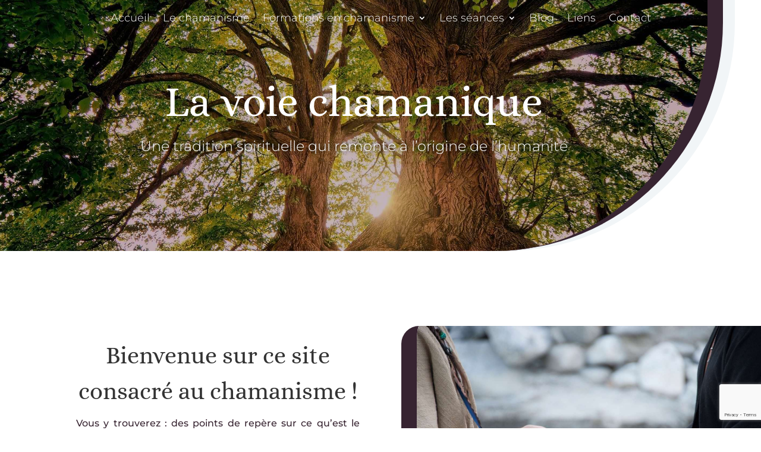

--- FILE ---
content_type: text/html; charset=utf-8
request_url: https://www.google.com/recaptcha/api2/anchor?ar=1&k=6Lc4_-YqAAAAAFxpE9qjv6OXgOdq8RjveKEqHzsO&co=aHR0cHM6Ly9sYS12b2llLWNoYW1hbmlxdWUuZnI6NDQz&hl=en&v=PoyoqOPhxBO7pBk68S4YbpHZ&size=invisible&anchor-ms=20000&execute-ms=30000&cb=qefbm9qcj6b2
body_size: 48623
content:
<!DOCTYPE HTML><html dir="ltr" lang="en"><head><meta http-equiv="Content-Type" content="text/html; charset=UTF-8">
<meta http-equiv="X-UA-Compatible" content="IE=edge">
<title>reCAPTCHA</title>
<style type="text/css">
/* cyrillic-ext */
@font-face {
  font-family: 'Roboto';
  font-style: normal;
  font-weight: 400;
  font-stretch: 100%;
  src: url(//fonts.gstatic.com/s/roboto/v48/KFO7CnqEu92Fr1ME7kSn66aGLdTylUAMa3GUBHMdazTgWw.woff2) format('woff2');
  unicode-range: U+0460-052F, U+1C80-1C8A, U+20B4, U+2DE0-2DFF, U+A640-A69F, U+FE2E-FE2F;
}
/* cyrillic */
@font-face {
  font-family: 'Roboto';
  font-style: normal;
  font-weight: 400;
  font-stretch: 100%;
  src: url(//fonts.gstatic.com/s/roboto/v48/KFO7CnqEu92Fr1ME7kSn66aGLdTylUAMa3iUBHMdazTgWw.woff2) format('woff2');
  unicode-range: U+0301, U+0400-045F, U+0490-0491, U+04B0-04B1, U+2116;
}
/* greek-ext */
@font-face {
  font-family: 'Roboto';
  font-style: normal;
  font-weight: 400;
  font-stretch: 100%;
  src: url(//fonts.gstatic.com/s/roboto/v48/KFO7CnqEu92Fr1ME7kSn66aGLdTylUAMa3CUBHMdazTgWw.woff2) format('woff2');
  unicode-range: U+1F00-1FFF;
}
/* greek */
@font-face {
  font-family: 'Roboto';
  font-style: normal;
  font-weight: 400;
  font-stretch: 100%;
  src: url(//fonts.gstatic.com/s/roboto/v48/KFO7CnqEu92Fr1ME7kSn66aGLdTylUAMa3-UBHMdazTgWw.woff2) format('woff2');
  unicode-range: U+0370-0377, U+037A-037F, U+0384-038A, U+038C, U+038E-03A1, U+03A3-03FF;
}
/* math */
@font-face {
  font-family: 'Roboto';
  font-style: normal;
  font-weight: 400;
  font-stretch: 100%;
  src: url(//fonts.gstatic.com/s/roboto/v48/KFO7CnqEu92Fr1ME7kSn66aGLdTylUAMawCUBHMdazTgWw.woff2) format('woff2');
  unicode-range: U+0302-0303, U+0305, U+0307-0308, U+0310, U+0312, U+0315, U+031A, U+0326-0327, U+032C, U+032F-0330, U+0332-0333, U+0338, U+033A, U+0346, U+034D, U+0391-03A1, U+03A3-03A9, U+03B1-03C9, U+03D1, U+03D5-03D6, U+03F0-03F1, U+03F4-03F5, U+2016-2017, U+2034-2038, U+203C, U+2040, U+2043, U+2047, U+2050, U+2057, U+205F, U+2070-2071, U+2074-208E, U+2090-209C, U+20D0-20DC, U+20E1, U+20E5-20EF, U+2100-2112, U+2114-2115, U+2117-2121, U+2123-214F, U+2190, U+2192, U+2194-21AE, U+21B0-21E5, U+21F1-21F2, U+21F4-2211, U+2213-2214, U+2216-22FF, U+2308-230B, U+2310, U+2319, U+231C-2321, U+2336-237A, U+237C, U+2395, U+239B-23B7, U+23D0, U+23DC-23E1, U+2474-2475, U+25AF, U+25B3, U+25B7, U+25BD, U+25C1, U+25CA, U+25CC, U+25FB, U+266D-266F, U+27C0-27FF, U+2900-2AFF, U+2B0E-2B11, U+2B30-2B4C, U+2BFE, U+3030, U+FF5B, U+FF5D, U+1D400-1D7FF, U+1EE00-1EEFF;
}
/* symbols */
@font-face {
  font-family: 'Roboto';
  font-style: normal;
  font-weight: 400;
  font-stretch: 100%;
  src: url(//fonts.gstatic.com/s/roboto/v48/KFO7CnqEu92Fr1ME7kSn66aGLdTylUAMaxKUBHMdazTgWw.woff2) format('woff2');
  unicode-range: U+0001-000C, U+000E-001F, U+007F-009F, U+20DD-20E0, U+20E2-20E4, U+2150-218F, U+2190, U+2192, U+2194-2199, U+21AF, U+21E6-21F0, U+21F3, U+2218-2219, U+2299, U+22C4-22C6, U+2300-243F, U+2440-244A, U+2460-24FF, U+25A0-27BF, U+2800-28FF, U+2921-2922, U+2981, U+29BF, U+29EB, U+2B00-2BFF, U+4DC0-4DFF, U+FFF9-FFFB, U+10140-1018E, U+10190-1019C, U+101A0, U+101D0-101FD, U+102E0-102FB, U+10E60-10E7E, U+1D2C0-1D2D3, U+1D2E0-1D37F, U+1F000-1F0FF, U+1F100-1F1AD, U+1F1E6-1F1FF, U+1F30D-1F30F, U+1F315, U+1F31C, U+1F31E, U+1F320-1F32C, U+1F336, U+1F378, U+1F37D, U+1F382, U+1F393-1F39F, U+1F3A7-1F3A8, U+1F3AC-1F3AF, U+1F3C2, U+1F3C4-1F3C6, U+1F3CA-1F3CE, U+1F3D4-1F3E0, U+1F3ED, U+1F3F1-1F3F3, U+1F3F5-1F3F7, U+1F408, U+1F415, U+1F41F, U+1F426, U+1F43F, U+1F441-1F442, U+1F444, U+1F446-1F449, U+1F44C-1F44E, U+1F453, U+1F46A, U+1F47D, U+1F4A3, U+1F4B0, U+1F4B3, U+1F4B9, U+1F4BB, U+1F4BF, U+1F4C8-1F4CB, U+1F4D6, U+1F4DA, U+1F4DF, U+1F4E3-1F4E6, U+1F4EA-1F4ED, U+1F4F7, U+1F4F9-1F4FB, U+1F4FD-1F4FE, U+1F503, U+1F507-1F50B, U+1F50D, U+1F512-1F513, U+1F53E-1F54A, U+1F54F-1F5FA, U+1F610, U+1F650-1F67F, U+1F687, U+1F68D, U+1F691, U+1F694, U+1F698, U+1F6AD, U+1F6B2, U+1F6B9-1F6BA, U+1F6BC, U+1F6C6-1F6CF, U+1F6D3-1F6D7, U+1F6E0-1F6EA, U+1F6F0-1F6F3, U+1F6F7-1F6FC, U+1F700-1F7FF, U+1F800-1F80B, U+1F810-1F847, U+1F850-1F859, U+1F860-1F887, U+1F890-1F8AD, U+1F8B0-1F8BB, U+1F8C0-1F8C1, U+1F900-1F90B, U+1F93B, U+1F946, U+1F984, U+1F996, U+1F9E9, U+1FA00-1FA6F, U+1FA70-1FA7C, U+1FA80-1FA89, U+1FA8F-1FAC6, U+1FACE-1FADC, U+1FADF-1FAE9, U+1FAF0-1FAF8, U+1FB00-1FBFF;
}
/* vietnamese */
@font-face {
  font-family: 'Roboto';
  font-style: normal;
  font-weight: 400;
  font-stretch: 100%;
  src: url(//fonts.gstatic.com/s/roboto/v48/KFO7CnqEu92Fr1ME7kSn66aGLdTylUAMa3OUBHMdazTgWw.woff2) format('woff2');
  unicode-range: U+0102-0103, U+0110-0111, U+0128-0129, U+0168-0169, U+01A0-01A1, U+01AF-01B0, U+0300-0301, U+0303-0304, U+0308-0309, U+0323, U+0329, U+1EA0-1EF9, U+20AB;
}
/* latin-ext */
@font-face {
  font-family: 'Roboto';
  font-style: normal;
  font-weight: 400;
  font-stretch: 100%;
  src: url(//fonts.gstatic.com/s/roboto/v48/KFO7CnqEu92Fr1ME7kSn66aGLdTylUAMa3KUBHMdazTgWw.woff2) format('woff2');
  unicode-range: U+0100-02BA, U+02BD-02C5, U+02C7-02CC, U+02CE-02D7, U+02DD-02FF, U+0304, U+0308, U+0329, U+1D00-1DBF, U+1E00-1E9F, U+1EF2-1EFF, U+2020, U+20A0-20AB, U+20AD-20C0, U+2113, U+2C60-2C7F, U+A720-A7FF;
}
/* latin */
@font-face {
  font-family: 'Roboto';
  font-style: normal;
  font-weight: 400;
  font-stretch: 100%;
  src: url(//fonts.gstatic.com/s/roboto/v48/KFO7CnqEu92Fr1ME7kSn66aGLdTylUAMa3yUBHMdazQ.woff2) format('woff2');
  unicode-range: U+0000-00FF, U+0131, U+0152-0153, U+02BB-02BC, U+02C6, U+02DA, U+02DC, U+0304, U+0308, U+0329, U+2000-206F, U+20AC, U+2122, U+2191, U+2193, U+2212, U+2215, U+FEFF, U+FFFD;
}
/* cyrillic-ext */
@font-face {
  font-family: 'Roboto';
  font-style: normal;
  font-weight: 500;
  font-stretch: 100%;
  src: url(//fonts.gstatic.com/s/roboto/v48/KFO7CnqEu92Fr1ME7kSn66aGLdTylUAMa3GUBHMdazTgWw.woff2) format('woff2');
  unicode-range: U+0460-052F, U+1C80-1C8A, U+20B4, U+2DE0-2DFF, U+A640-A69F, U+FE2E-FE2F;
}
/* cyrillic */
@font-face {
  font-family: 'Roboto';
  font-style: normal;
  font-weight: 500;
  font-stretch: 100%;
  src: url(//fonts.gstatic.com/s/roboto/v48/KFO7CnqEu92Fr1ME7kSn66aGLdTylUAMa3iUBHMdazTgWw.woff2) format('woff2');
  unicode-range: U+0301, U+0400-045F, U+0490-0491, U+04B0-04B1, U+2116;
}
/* greek-ext */
@font-face {
  font-family: 'Roboto';
  font-style: normal;
  font-weight: 500;
  font-stretch: 100%;
  src: url(//fonts.gstatic.com/s/roboto/v48/KFO7CnqEu92Fr1ME7kSn66aGLdTylUAMa3CUBHMdazTgWw.woff2) format('woff2');
  unicode-range: U+1F00-1FFF;
}
/* greek */
@font-face {
  font-family: 'Roboto';
  font-style: normal;
  font-weight: 500;
  font-stretch: 100%;
  src: url(//fonts.gstatic.com/s/roboto/v48/KFO7CnqEu92Fr1ME7kSn66aGLdTylUAMa3-UBHMdazTgWw.woff2) format('woff2');
  unicode-range: U+0370-0377, U+037A-037F, U+0384-038A, U+038C, U+038E-03A1, U+03A3-03FF;
}
/* math */
@font-face {
  font-family: 'Roboto';
  font-style: normal;
  font-weight: 500;
  font-stretch: 100%;
  src: url(//fonts.gstatic.com/s/roboto/v48/KFO7CnqEu92Fr1ME7kSn66aGLdTylUAMawCUBHMdazTgWw.woff2) format('woff2');
  unicode-range: U+0302-0303, U+0305, U+0307-0308, U+0310, U+0312, U+0315, U+031A, U+0326-0327, U+032C, U+032F-0330, U+0332-0333, U+0338, U+033A, U+0346, U+034D, U+0391-03A1, U+03A3-03A9, U+03B1-03C9, U+03D1, U+03D5-03D6, U+03F0-03F1, U+03F4-03F5, U+2016-2017, U+2034-2038, U+203C, U+2040, U+2043, U+2047, U+2050, U+2057, U+205F, U+2070-2071, U+2074-208E, U+2090-209C, U+20D0-20DC, U+20E1, U+20E5-20EF, U+2100-2112, U+2114-2115, U+2117-2121, U+2123-214F, U+2190, U+2192, U+2194-21AE, U+21B0-21E5, U+21F1-21F2, U+21F4-2211, U+2213-2214, U+2216-22FF, U+2308-230B, U+2310, U+2319, U+231C-2321, U+2336-237A, U+237C, U+2395, U+239B-23B7, U+23D0, U+23DC-23E1, U+2474-2475, U+25AF, U+25B3, U+25B7, U+25BD, U+25C1, U+25CA, U+25CC, U+25FB, U+266D-266F, U+27C0-27FF, U+2900-2AFF, U+2B0E-2B11, U+2B30-2B4C, U+2BFE, U+3030, U+FF5B, U+FF5D, U+1D400-1D7FF, U+1EE00-1EEFF;
}
/* symbols */
@font-face {
  font-family: 'Roboto';
  font-style: normal;
  font-weight: 500;
  font-stretch: 100%;
  src: url(//fonts.gstatic.com/s/roboto/v48/KFO7CnqEu92Fr1ME7kSn66aGLdTylUAMaxKUBHMdazTgWw.woff2) format('woff2');
  unicode-range: U+0001-000C, U+000E-001F, U+007F-009F, U+20DD-20E0, U+20E2-20E4, U+2150-218F, U+2190, U+2192, U+2194-2199, U+21AF, U+21E6-21F0, U+21F3, U+2218-2219, U+2299, U+22C4-22C6, U+2300-243F, U+2440-244A, U+2460-24FF, U+25A0-27BF, U+2800-28FF, U+2921-2922, U+2981, U+29BF, U+29EB, U+2B00-2BFF, U+4DC0-4DFF, U+FFF9-FFFB, U+10140-1018E, U+10190-1019C, U+101A0, U+101D0-101FD, U+102E0-102FB, U+10E60-10E7E, U+1D2C0-1D2D3, U+1D2E0-1D37F, U+1F000-1F0FF, U+1F100-1F1AD, U+1F1E6-1F1FF, U+1F30D-1F30F, U+1F315, U+1F31C, U+1F31E, U+1F320-1F32C, U+1F336, U+1F378, U+1F37D, U+1F382, U+1F393-1F39F, U+1F3A7-1F3A8, U+1F3AC-1F3AF, U+1F3C2, U+1F3C4-1F3C6, U+1F3CA-1F3CE, U+1F3D4-1F3E0, U+1F3ED, U+1F3F1-1F3F3, U+1F3F5-1F3F7, U+1F408, U+1F415, U+1F41F, U+1F426, U+1F43F, U+1F441-1F442, U+1F444, U+1F446-1F449, U+1F44C-1F44E, U+1F453, U+1F46A, U+1F47D, U+1F4A3, U+1F4B0, U+1F4B3, U+1F4B9, U+1F4BB, U+1F4BF, U+1F4C8-1F4CB, U+1F4D6, U+1F4DA, U+1F4DF, U+1F4E3-1F4E6, U+1F4EA-1F4ED, U+1F4F7, U+1F4F9-1F4FB, U+1F4FD-1F4FE, U+1F503, U+1F507-1F50B, U+1F50D, U+1F512-1F513, U+1F53E-1F54A, U+1F54F-1F5FA, U+1F610, U+1F650-1F67F, U+1F687, U+1F68D, U+1F691, U+1F694, U+1F698, U+1F6AD, U+1F6B2, U+1F6B9-1F6BA, U+1F6BC, U+1F6C6-1F6CF, U+1F6D3-1F6D7, U+1F6E0-1F6EA, U+1F6F0-1F6F3, U+1F6F7-1F6FC, U+1F700-1F7FF, U+1F800-1F80B, U+1F810-1F847, U+1F850-1F859, U+1F860-1F887, U+1F890-1F8AD, U+1F8B0-1F8BB, U+1F8C0-1F8C1, U+1F900-1F90B, U+1F93B, U+1F946, U+1F984, U+1F996, U+1F9E9, U+1FA00-1FA6F, U+1FA70-1FA7C, U+1FA80-1FA89, U+1FA8F-1FAC6, U+1FACE-1FADC, U+1FADF-1FAE9, U+1FAF0-1FAF8, U+1FB00-1FBFF;
}
/* vietnamese */
@font-face {
  font-family: 'Roboto';
  font-style: normal;
  font-weight: 500;
  font-stretch: 100%;
  src: url(//fonts.gstatic.com/s/roboto/v48/KFO7CnqEu92Fr1ME7kSn66aGLdTylUAMa3OUBHMdazTgWw.woff2) format('woff2');
  unicode-range: U+0102-0103, U+0110-0111, U+0128-0129, U+0168-0169, U+01A0-01A1, U+01AF-01B0, U+0300-0301, U+0303-0304, U+0308-0309, U+0323, U+0329, U+1EA0-1EF9, U+20AB;
}
/* latin-ext */
@font-face {
  font-family: 'Roboto';
  font-style: normal;
  font-weight: 500;
  font-stretch: 100%;
  src: url(//fonts.gstatic.com/s/roboto/v48/KFO7CnqEu92Fr1ME7kSn66aGLdTylUAMa3KUBHMdazTgWw.woff2) format('woff2');
  unicode-range: U+0100-02BA, U+02BD-02C5, U+02C7-02CC, U+02CE-02D7, U+02DD-02FF, U+0304, U+0308, U+0329, U+1D00-1DBF, U+1E00-1E9F, U+1EF2-1EFF, U+2020, U+20A0-20AB, U+20AD-20C0, U+2113, U+2C60-2C7F, U+A720-A7FF;
}
/* latin */
@font-face {
  font-family: 'Roboto';
  font-style: normal;
  font-weight: 500;
  font-stretch: 100%;
  src: url(//fonts.gstatic.com/s/roboto/v48/KFO7CnqEu92Fr1ME7kSn66aGLdTylUAMa3yUBHMdazQ.woff2) format('woff2');
  unicode-range: U+0000-00FF, U+0131, U+0152-0153, U+02BB-02BC, U+02C6, U+02DA, U+02DC, U+0304, U+0308, U+0329, U+2000-206F, U+20AC, U+2122, U+2191, U+2193, U+2212, U+2215, U+FEFF, U+FFFD;
}
/* cyrillic-ext */
@font-face {
  font-family: 'Roboto';
  font-style: normal;
  font-weight: 900;
  font-stretch: 100%;
  src: url(//fonts.gstatic.com/s/roboto/v48/KFO7CnqEu92Fr1ME7kSn66aGLdTylUAMa3GUBHMdazTgWw.woff2) format('woff2');
  unicode-range: U+0460-052F, U+1C80-1C8A, U+20B4, U+2DE0-2DFF, U+A640-A69F, U+FE2E-FE2F;
}
/* cyrillic */
@font-face {
  font-family: 'Roboto';
  font-style: normal;
  font-weight: 900;
  font-stretch: 100%;
  src: url(//fonts.gstatic.com/s/roboto/v48/KFO7CnqEu92Fr1ME7kSn66aGLdTylUAMa3iUBHMdazTgWw.woff2) format('woff2');
  unicode-range: U+0301, U+0400-045F, U+0490-0491, U+04B0-04B1, U+2116;
}
/* greek-ext */
@font-face {
  font-family: 'Roboto';
  font-style: normal;
  font-weight: 900;
  font-stretch: 100%;
  src: url(//fonts.gstatic.com/s/roboto/v48/KFO7CnqEu92Fr1ME7kSn66aGLdTylUAMa3CUBHMdazTgWw.woff2) format('woff2');
  unicode-range: U+1F00-1FFF;
}
/* greek */
@font-face {
  font-family: 'Roboto';
  font-style: normal;
  font-weight: 900;
  font-stretch: 100%;
  src: url(//fonts.gstatic.com/s/roboto/v48/KFO7CnqEu92Fr1ME7kSn66aGLdTylUAMa3-UBHMdazTgWw.woff2) format('woff2');
  unicode-range: U+0370-0377, U+037A-037F, U+0384-038A, U+038C, U+038E-03A1, U+03A3-03FF;
}
/* math */
@font-face {
  font-family: 'Roboto';
  font-style: normal;
  font-weight: 900;
  font-stretch: 100%;
  src: url(//fonts.gstatic.com/s/roboto/v48/KFO7CnqEu92Fr1ME7kSn66aGLdTylUAMawCUBHMdazTgWw.woff2) format('woff2');
  unicode-range: U+0302-0303, U+0305, U+0307-0308, U+0310, U+0312, U+0315, U+031A, U+0326-0327, U+032C, U+032F-0330, U+0332-0333, U+0338, U+033A, U+0346, U+034D, U+0391-03A1, U+03A3-03A9, U+03B1-03C9, U+03D1, U+03D5-03D6, U+03F0-03F1, U+03F4-03F5, U+2016-2017, U+2034-2038, U+203C, U+2040, U+2043, U+2047, U+2050, U+2057, U+205F, U+2070-2071, U+2074-208E, U+2090-209C, U+20D0-20DC, U+20E1, U+20E5-20EF, U+2100-2112, U+2114-2115, U+2117-2121, U+2123-214F, U+2190, U+2192, U+2194-21AE, U+21B0-21E5, U+21F1-21F2, U+21F4-2211, U+2213-2214, U+2216-22FF, U+2308-230B, U+2310, U+2319, U+231C-2321, U+2336-237A, U+237C, U+2395, U+239B-23B7, U+23D0, U+23DC-23E1, U+2474-2475, U+25AF, U+25B3, U+25B7, U+25BD, U+25C1, U+25CA, U+25CC, U+25FB, U+266D-266F, U+27C0-27FF, U+2900-2AFF, U+2B0E-2B11, U+2B30-2B4C, U+2BFE, U+3030, U+FF5B, U+FF5D, U+1D400-1D7FF, U+1EE00-1EEFF;
}
/* symbols */
@font-face {
  font-family: 'Roboto';
  font-style: normal;
  font-weight: 900;
  font-stretch: 100%;
  src: url(//fonts.gstatic.com/s/roboto/v48/KFO7CnqEu92Fr1ME7kSn66aGLdTylUAMaxKUBHMdazTgWw.woff2) format('woff2');
  unicode-range: U+0001-000C, U+000E-001F, U+007F-009F, U+20DD-20E0, U+20E2-20E4, U+2150-218F, U+2190, U+2192, U+2194-2199, U+21AF, U+21E6-21F0, U+21F3, U+2218-2219, U+2299, U+22C4-22C6, U+2300-243F, U+2440-244A, U+2460-24FF, U+25A0-27BF, U+2800-28FF, U+2921-2922, U+2981, U+29BF, U+29EB, U+2B00-2BFF, U+4DC0-4DFF, U+FFF9-FFFB, U+10140-1018E, U+10190-1019C, U+101A0, U+101D0-101FD, U+102E0-102FB, U+10E60-10E7E, U+1D2C0-1D2D3, U+1D2E0-1D37F, U+1F000-1F0FF, U+1F100-1F1AD, U+1F1E6-1F1FF, U+1F30D-1F30F, U+1F315, U+1F31C, U+1F31E, U+1F320-1F32C, U+1F336, U+1F378, U+1F37D, U+1F382, U+1F393-1F39F, U+1F3A7-1F3A8, U+1F3AC-1F3AF, U+1F3C2, U+1F3C4-1F3C6, U+1F3CA-1F3CE, U+1F3D4-1F3E0, U+1F3ED, U+1F3F1-1F3F3, U+1F3F5-1F3F7, U+1F408, U+1F415, U+1F41F, U+1F426, U+1F43F, U+1F441-1F442, U+1F444, U+1F446-1F449, U+1F44C-1F44E, U+1F453, U+1F46A, U+1F47D, U+1F4A3, U+1F4B0, U+1F4B3, U+1F4B9, U+1F4BB, U+1F4BF, U+1F4C8-1F4CB, U+1F4D6, U+1F4DA, U+1F4DF, U+1F4E3-1F4E6, U+1F4EA-1F4ED, U+1F4F7, U+1F4F9-1F4FB, U+1F4FD-1F4FE, U+1F503, U+1F507-1F50B, U+1F50D, U+1F512-1F513, U+1F53E-1F54A, U+1F54F-1F5FA, U+1F610, U+1F650-1F67F, U+1F687, U+1F68D, U+1F691, U+1F694, U+1F698, U+1F6AD, U+1F6B2, U+1F6B9-1F6BA, U+1F6BC, U+1F6C6-1F6CF, U+1F6D3-1F6D7, U+1F6E0-1F6EA, U+1F6F0-1F6F3, U+1F6F7-1F6FC, U+1F700-1F7FF, U+1F800-1F80B, U+1F810-1F847, U+1F850-1F859, U+1F860-1F887, U+1F890-1F8AD, U+1F8B0-1F8BB, U+1F8C0-1F8C1, U+1F900-1F90B, U+1F93B, U+1F946, U+1F984, U+1F996, U+1F9E9, U+1FA00-1FA6F, U+1FA70-1FA7C, U+1FA80-1FA89, U+1FA8F-1FAC6, U+1FACE-1FADC, U+1FADF-1FAE9, U+1FAF0-1FAF8, U+1FB00-1FBFF;
}
/* vietnamese */
@font-face {
  font-family: 'Roboto';
  font-style: normal;
  font-weight: 900;
  font-stretch: 100%;
  src: url(//fonts.gstatic.com/s/roboto/v48/KFO7CnqEu92Fr1ME7kSn66aGLdTylUAMa3OUBHMdazTgWw.woff2) format('woff2');
  unicode-range: U+0102-0103, U+0110-0111, U+0128-0129, U+0168-0169, U+01A0-01A1, U+01AF-01B0, U+0300-0301, U+0303-0304, U+0308-0309, U+0323, U+0329, U+1EA0-1EF9, U+20AB;
}
/* latin-ext */
@font-face {
  font-family: 'Roboto';
  font-style: normal;
  font-weight: 900;
  font-stretch: 100%;
  src: url(//fonts.gstatic.com/s/roboto/v48/KFO7CnqEu92Fr1ME7kSn66aGLdTylUAMa3KUBHMdazTgWw.woff2) format('woff2');
  unicode-range: U+0100-02BA, U+02BD-02C5, U+02C7-02CC, U+02CE-02D7, U+02DD-02FF, U+0304, U+0308, U+0329, U+1D00-1DBF, U+1E00-1E9F, U+1EF2-1EFF, U+2020, U+20A0-20AB, U+20AD-20C0, U+2113, U+2C60-2C7F, U+A720-A7FF;
}
/* latin */
@font-face {
  font-family: 'Roboto';
  font-style: normal;
  font-weight: 900;
  font-stretch: 100%;
  src: url(//fonts.gstatic.com/s/roboto/v48/KFO7CnqEu92Fr1ME7kSn66aGLdTylUAMa3yUBHMdazQ.woff2) format('woff2');
  unicode-range: U+0000-00FF, U+0131, U+0152-0153, U+02BB-02BC, U+02C6, U+02DA, U+02DC, U+0304, U+0308, U+0329, U+2000-206F, U+20AC, U+2122, U+2191, U+2193, U+2212, U+2215, U+FEFF, U+FFFD;
}

</style>
<link rel="stylesheet" type="text/css" href="https://www.gstatic.com/recaptcha/releases/PoyoqOPhxBO7pBk68S4YbpHZ/styles__ltr.css">
<script nonce="TZ94UYNfj5zq8Q0O18ckcg" type="text/javascript">window['__recaptcha_api'] = 'https://www.google.com/recaptcha/api2/';</script>
<script type="text/javascript" src="https://www.gstatic.com/recaptcha/releases/PoyoqOPhxBO7pBk68S4YbpHZ/recaptcha__en.js" nonce="TZ94UYNfj5zq8Q0O18ckcg">
      
    </script></head>
<body><div id="rc-anchor-alert" class="rc-anchor-alert"></div>
<input type="hidden" id="recaptcha-token" value="[base64]">
<script type="text/javascript" nonce="TZ94UYNfj5zq8Q0O18ckcg">
      recaptcha.anchor.Main.init("[\x22ainput\x22,[\x22bgdata\x22,\x22\x22,\[base64]/[base64]/[base64]/[base64]/cjw8ejpyPj4+eil9Y2F0Y2gobCl7dGhyb3cgbDt9fSxIPWZ1bmN0aW9uKHcsdCx6KXtpZih3PT0xOTR8fHc9PTIwOCl0LnZbd10/dC52W3ddLmNvbmNhdCh6KTp0LnZbd109b2Yoeix0KTtlbHNle2lmKHQuYkImJnchPTMxNylyZXR1cm47dz09NjZ8fHc9PTEyMnx8dz09NDcwfHx3PT00NHx8dz09NDE2fHx3PT0zOTd8fHc9PTQyMXx8dz09Njh8fHc9PTcwfHx3PT0xODQ/[base64]/[base64]/[base64]/bmV3IGRbVl0oSlswXSk6cD09Mj9uZXcgZFtWXShKWzBdLEpbMV0pOnA9PTM/bmV3IGRbVl0oSlswXSxKWzFdLEpbMl0pOnA9PTQ/[base64]/[base64]/[base64]/[base64]\x22,\[base64]\x22,\x22w71OwpvDnsOdwrgpGnbDqh4awqQ4L8O2UHdvXcKNwrVKTcO5wq/DosOADE7CosKvw73CkgbDhcK/w63Dh8K4wro0wqpyRXxUw6LCmSFbfMKaw6PCicK/fsOMw4rDgMKbwolWQFhfDsKrGMKiwp0TBsOyIMOHMMO2w5HDulDCrGzDqcKswo7ChsKOwphWfMO4wqvDqUcMOCfCmygcw4EpwoUGwrzCkl7CgMOJw53DsmlvwrrCqcO8CT/Cm8Ozw6hEwrrClCVow5tjwpIfw7pMw5HDnsO4b8O4wrw6wr5zBcK6C8OYSCXCiFLDnsO+fcKcbsK/wqlDw61hJcO1w6cpwqhCw4w7J8KOw6/CtsO3WUsNw5wqwrzDjsOVB8OLw7HCqsKewodIwoHDoMKmw6LDiMOICAY4wpFvw6gLBg5Mw4RSOsOdMcOhwppywqpUwq3CvsKwwqE8JMKywr/CrsKbN27DrcK9dQtQw5B4Gl/CncOIMcOhwqLDg8K0w7rDphkSw5vCs8KewoILw6jCrCjCm8OIwrLCgMKDwqchMSXCsGJyasOufcKgaMKCHcOkXsO7w5RqEAXDh8KGbMOWVBF3A8K1w5wLw63ChMKwwqcww7TDmcO7w7/DsWdsQzdgVDxuES7Dl8Oxw5rCrcO8UTxEACPCtMKGKlFpw75ZZkhYw7QbQy9YJcKXw7/CogMjaMOmUsOhY8K2w7dhw7PDrR5Qw5vDpsOeW8KWFcKwCcO/[base64]/Dj8Obw6IfRALCkWHCmWQHwq9pT8KZB8KDFV7Dv8KxwoIawqZodFXCo2/[base64]/Cs8KZHnXDug/DtV/[base64]/CpRFMa8KeOsOwRMOSw6/DksK2LW4sw7zClcOKw70oZj14cFbCoxJJw6XCssKqfWfCrFAcJBzCpw/Ds8KbIVlkaVfDj0ZEw7MZwo7CqcOCwpDDmmXDosKaK8OPw7rCiAIqwrnCr1LDhWcgdH3CrwkrwoNGBMORw4E1w5Zwwpx4w5Qew55zFMKuw6oLwozDsSg8CQvCnsKbRMKmKMOBw4k8OMO0ZzfDu2Y1wrvCsizDrFpBw7cow6kpRgY9BSDCnyzDrsONQ8KdYy/[base64]/DjkEieRTDglYJwqfCv1vDrj4vwpAGIMOBwpTDtMO4w6XCoMO+Li3DoQwxw4DDs8OJFsOHw5w7w4/DrHXDqCDDhXDCrFFpQcO6cCnDvyNXw6zDiF8WwpBqwpg2KR3Cg8OUJsOCDsKZSsOpP8KCQsKDBSUMJ8KFd8O1T1hWw5fCihDCrVLChiPCrnbDtEtdw5IFF8O5SHopwp/DmiJzFmbCnUQuworDrWzCiMKfw7rCp0ovw5LCuxw3wp/[base64]/[base64]/wrduwrTCm8OVw6HDpxwLD3jDsmwvwrDCtcKkZMK/wqHDhS3Ck8KKwprDjMKPJ2nCk8OqDFs3w7EOW3rCocO6wr7CtsO/KABdw7Iew7/Du3Now4QITEzCrQhHwprCh1fCmDzCqMKNejnCrsOHwrrDg8OCw7QGeHMSwrQJSsOpacOmWh3CgMKRw7TCoMOgMMKXwrA7HcKZw57CvcKOw6RMDMKKWsKqUBvCocOpwokuwo9bw5/[base64]/Ci8ObJD3DgsOECmvCucOTw7PCnQbCj8KMYMOdQMKpwqdQwpEsw5/DsnjCmXXCqcOUw5hlRDNsPsKIwqHDkV3DlcK0HTPDplluwpnCv8KbwpMfwqfCm8OewqHDlhTDjXU4cz/CjwEAVsKiesOmw5cWeMKlTsOnPUE+w7LCoMKgQRDCl8KZwqEhSFLDssOQw4ZfwqUiKMOzIcKBFBDCq3thd8Krw7fDildeUcOyAsOSw4UZYMOVwpImGFgPwpQsNGPCscOXwp5kOAPDviwVAQvDpy0dLcOcwpbCtzE7w4fDu8KIw5oKOMKFw6PDq8O1I8O9w7/CmRHCjxI9XMK5wpkLw7pVEcK/wrEMO8KSw67CmnNnJTfDpARPSnZuw5nCr3nCt8K0w47DoSplEMKEfybCoFbDiCrDtxjDrDXDk8K/w5DDsF1gwpA/[base64]/DnQTDhMOLwoHCi8KQwpRFAD06GFRpQm7CnCvDrcOyw57DssKEWcKdwq1iLhnCqUs0FiLDhUt4b8OobsOyCzHDjyfDnwnDgSnDuBjCv8OJDnZ3wq7DqcO/PkHCtMKMccOVwoB+wqHDpsO1wpLCr8O1w6DDr8OjDsKTVn/[base64]/DkyQww7VZMMOJfsOBwoLCqjTCj8Ohw5hsY8KHw6HCvMKOUzsuwq7Dny7CvsKgwp1mwpQePMKaH8KpLsOUfQ9Fwo51JsKzwoPCoj/ClDtEwr3CrsO4B8OUwrx3XsK1UGEOwpNvw4M+OcORQsKXfsO/BDNww4rDo8OrJH5Pe0MKQz1URDDClSc6F8ORfMOuwqnDvcK2STJJfMOPNyx9dcK4w4PDgndSw4t5RwnCmmtrbnPDq8O7w4XDrMKJKCbCpn5wExbCnnjDq8KKHknCmG8VwobCnMO+w6rDij7DqWUFw6nChMO7wqkYw7/CoMO/IsOdHsKvwpnCiMOXTG8USh3DnMOID8Olw5dQIcKYe1XDvMK7W8KkBS/Cl0/CmsOMwqPCnkjCpsOzCcO0w6bDvjQ1EmzCrwwewrnDisKrXcO6SsKRI8KQw6HDmHXCkMOtwqLCscKsOTdnw4/DncOpwqfCiDwEWsO3w6PCnT1AwprDi8Ktw4/Dg8K0wozDnsONCMOFwqHCgE3DsHvDujBVw5R1wqbChUAHwrXDo8Khw4HCtB1hNxVcXcKoT8OqFsKRY8KTCBFRw5czw5YXwoI7HgjDvjodEMKpAMK2w4gwwoHDjMKLZ2TCtWUzw5xdwrrCnlUWwqE+wrUBLmHDg1AlJ15Lw7PDmsOGEsKmE07DuMO/wpZmw6LDuMKaNMK7wpxaw6AKG29Pw5V/Eg/Dvj3Cl3zDg2nDqjrCgndkw6bCvyDDtsOEw4nDoifCtcObSQdvw6BAw4E5w47CnsO7TDURwp83wrJ5cMKOU8KpXcOqfWVnUsK7GSjDlMOLc8KudAN9wrvDncO9w6/Di8KnAEc8w4AeHB/[base64]/DlsK1w5hHw7DCk27Cu0jDvsObR8Oaw60URcOQw4zDosOaw5AbworDo2/CqC5yTjERM3gBTcOHcDnCo3/DqcKKwojDt8O1w7kPw4XCqUhAwpZbwrTDrMKDcjMbJcK5PsO8TsOTwrPDtcOqw7zCr1HDoyFUMsO6LMKodcKHTsOCw6/Dpy4Jwr7CjD1+wrUtwrAdw7HDmcOhwpzDvw3DsRTCnMOFahTCkQDDg8OLJXghw6Z/w5/[base64]/[base64]/W3LCg8KFwqFvR1QxY0NJEWHDnMKoYyo4JydNRMO5FsOUAcKbUAnCoMOJZRXDhMKhBcKew4zDmAttExMUwro7acOTwrbDmWhrUcO5aiTCmMOpwrBaw6tkKcOZCArDtzPCoBsBw6sIw7/[base64]/wqJWW8KcwpTCgw/CjgAlwq/ChsKjJwfDjMOBw4USJMKBXh/DmEzDtcOSw7DDtBDCjsK0cAvDrTrDqg9Cd8KVw68pw68jw7wXwq9hwpJkfyNPAGJlTcKIw5rDmMKIe3fCnm7ChMOXw4J+wp3CqcK0MR/CplZpUcO/fMO+Pj3DliQNIMKwJxTCghTDog0dw59GckrCsiVAw4ZqXWPCqTfDicKcE0nDjlrCrDPDgcOTFw8+AFdmwrJgwopowrlTVFAAw6PCtMOqw5jDojhIwrI6w4PCg8Orw4B6woDDncO/WVM5wrRvNShSwqHCp3REVsKhwqzDuwkSTF/ClBNpw7XCsx9twqvCocOaQwBfUzvDijDCsxMIaCkHw4F+wph5TsOLw5HCl8KmRVRcwopXRzfCkMOEwqsBwq55woXCtC7CrMK1LzvCqjsubcOJSTvDrnIzZ8Ktw79MLFxnWMOtw4ZqJ8OGFcOMGWBUMg3CqcOBa8Ked1fChcKFLBDCrF/CtTIjwrPDhEEIEcK6wqHDpyMKRAkjw67DpsO0ZlcfOsOWTsKVw4DCplXDtcOkL8OrwpdYw43CjMK5w6fDpFzDnF3Dv8Oaw4PCoknDp2zCg8KCw7kVwrpJwq5GVTQlw43DjMKowpQewqjDk8OIcsKxwpYIIsOpw6ZNHSDCoXFWw7lZw50Nw64+w5HCisKvI07Cu0TCu0/[base64]/clXCrSXDrcO+MMO+wogbwrDDscOEwq/DlMOMSMOxw6rCtXM3YcOVwqnCscO9HmjCg2UJGMOCJ1JOw57Dq8KTREDDrik+VcKpw75oamUwcl3DrMKqwrEFTsO4N1DCsCHDoMKlw4JGwqwtwprDp3HDpE8swpvCp8K/wrsNIsKOVcOnPSXCpsKHEGQKw71iOlB5Yl3ChcOrw7QgN1p0F8Oww7TCt13DjsOew5V+w5ZNw7DDhMKKMFg0WMKzAxXCuG7DvcORw69rCXHCtMKbE2zDpcKpw50Qw6UswqhUHGjDicONMsKYX8KXV0tzwp/Dhm1/CTXCkUFjKMO8Hhppwq3Cr8KwA0nDrMKfO8Knw43CncOuDMOXwoMWwrDDs8K5DcOMw6nCksKOHcKSL0XCsx7CmQsNcMK8w6fDqMObw61Nw6w7HsKKwpJBGi/DhwgdaMOhEcK1CgpWwrt6QsK2UsK7wrnClMKWwp98WBbCmsOKwojCrD/DmzXDuMOKF8OiwqLDjUfDgE3DqnbCvk07wpM1d8OiwrjCgsOdw4E2wqHDtsO+YyYiw6c3V8OOZUBzw58+w6vDkgdbfHnCohvCpMOIw49uf8OwwpwVwrgkw6LDh8KfDkJFw7HCnjISN8KIEcKhdMORwpnCnkgiSsKhwrzCmMKhGWlSw4/Dt8KUwrkda8OHw6nCmCc8QVTDogrDjcOmw5Avw6bDpMKYwqfDsTPDnmbCgyHDpMOGwoVLw4kofMKwwqxJWilqUsOkKG90AsKEwolUw5nCkwnDuVnDuV/DrsKXwrjCjmPDt8KmwqjDtEjDnMOsw4LCqyI7w6kBw7Bmwo0+enIHOMKJw6ohwpjClcO/[base64]/[base64]/CskHDlH0YwoMNw4jDmcOiSm18w5DDo8O3w4EnU3nDhMK+TMOOFMOwW8KbwrtkLmETw4oOw4PDhVjDmsKlfcKIw4DDmsOKw4rDtzQnN19bw6EFE8K5wrhyFifDm0bCn8OJw7HCosKKw7PCncOkPyDDhcOhwrXCtHjDosOaOEXDoMOWwqvDrA/[base64]/JcKRwql/wrnDmR3CvQNwZnzDhGXCl8OVwrxUw5HCuxbDvcOTwpHCiMOPbD5CwonCqcOgDMO3wpzCgUnDmmzCmsKPw5PDg8KSN2zDg2/ChFvDh8KsB8O/RURGWVAXwo7CuxJPw6bDucOZYMOswpvCrEl/w79ucMK4wps2PChuLC3CoSfDgU1rSsOaw5dmCcOWw4QyfgTCvXcXw6TCuMKSAMKtT8KWJsOhwoPDmsK6w7l2w4NWTcOiK3zDgXE3wqDDnW7CsQUUw6hfF8O4wpF5woHDu8Oew71uXQtRwp/[base64]/YMK/[base64]/CmcKtwq7DtsKRwpFQcgpWAwwZwq3CllEdw5w8Sn7DuiXDqsKtEMO4w5fDuyZeZ1vColXDiQHDjcOTC8KXw5zDnDrCkQ3DusOMSnxia8O9BMKlanUVIDJ1wozCi0dPw6zCuMK/[base64]/CncKpJXxrTMOUamUxwpIZIFp6L3s9bz5YDcK9F8OiTMO6JALDvCTDiWh9woYleBd3wprDmMKKw5nDkcKcdlzDrQNOwpNJw5hoecKZVEPDnH4yYMOUPMKBw7jDnsK8VHthMsOCDm9Vw7/[base64]/CrsOEw4fCsMORw7E1MwlsECbCqEAGw6QswpB4Tn5gJ17DssO8w43CtVvCmMOqFy/CohnDp8KULsKIAm7Co8KcF8KxwqNZHwV8GMKmwo5xw7jCoh53wrzCpcKeN8KKw7Qsw7sZGcOqLAPCvcKWCsK/H3NEwr7CrMObKcKdw64FwqpvfjZOw6zDgAMEL8KLBsK1dGMUwp0Ww4PDiMOef8Ouw4ETYMOjFsOaHiFDwprDmcKuIMK9S8K5C8OfEsO3RsKYR3QnJMOcwr4HwqnDmsKBw79IIS7DtcO/w63CkRxbPig0wrPCvWofw77DrzDDjcKswqc9cwXCpsOmFgPDpsOCVE7CkVbCu3ZFSMKGw4/Dk8KQwo1tD8KlZsK+wo89w73CgX55XsOPUMO4bQA3w4vDlHVQw5cIBsKFRMOrFE/DumAEP8OswpfCmRrCpsO3Q8OwI18zBHAewrRDDCLDgnwpw77DsHrCkXluEDHDoA7Dm8KDw6g7w5/CrsKWGsOGYwBfQMOLwoR6NUvDt8KLPcKAwqHClRcaMcO4w6MpUsKyw7UrTS12wqtbwqLDrkRrUMO3w5TDnMOQBMKIwqRLwqhrwo1+w5M4A2cQwq/CiMOtTSXCrUwFEsORHMOqFsKMw6gLMjDDqMOnw7vCmMKLw4jCujrCshrCgyPDmGzDsVzCo8KOwpPDkVfDhUNDUcOIwrHCoxLDsF7Dp11iw7UzwrfCu8Kxw5/[base64]/DlsODdMKxBwkzwpcTw45temvCtypOwr4+w59BLCwAXcOZI8OtEcKuIMO+w6M3w5nCk8OhBlHCjiNZw5EkIcKaw6PCinNeTE7DnBvDt0xyw5TCvRYsTcOcOz/[base64]/Ch1cEw4g+czXCssOOWMOeQ2PCuE4dOcOIwrsHcyUsTcOEw67Ct3grwoTDv8Kiw4zDnsOjFgB+QcKTwqHDuMO9UT7DicOOwrPCm23Ci8OVwqLCtcOpwoMWKzzCgsKIAsO/UCbChsOdwpnCkzc3wpjDiXEkwoDCtCFqwoTCosKgwqN3w745w7TDqcKAYsOPwqXDrTdLw7oYwpFEw6DDmcKtwo4Xw4FLKsOIOC7DmHjDp8Oqw5Viw74Sw4E5w5APXS13LcKHNsKrwpo3MG/[base64]/w5XDvcKAU8OXw6LDqcOAwo8mw63CkcOQQXjDm20two7DhsOGejJCc8OIWGjDv8KdwoZBw4zDisO1wrw9wpbDmnN8w4Fuwp4/wpUYTh7Ck3vCn3vChEjCo8KBNxHCiHESPcKccmDCiMOGw6BKMjVNJShgPMOQw57CqMO8KVbDuj4NNE4jeXLCnwh5fDYVbQpXUcKrF1PDtsK0NsKrwqXCjsKAZD19UwbCvcKbfcKOw5HCtVvDlmnCpsOhwoLChXxNWcKaw6TClQvCkHjChsKfwrPDrMO/[base64]/YMK5RcOBw7/CiUwgCiR2ccKNw6jCvcO4HcOMwptDwp4DCSlBw4DCs1gQwr3CuVtHw6nCsVhWw7kaw6zDlRcBwpMFw7bCl8Kbc37DtD1WQcOTTsKIw4fCk8O9dRkgLMOnwqTCpgvDl8Kyw7nDqsO/[base64]/ChsOSw7sIC8ObU8KCGsKnwrxgJ8K+w4PCuMOOWcKRwrDCrcOhBgvCn8OCw4hiEUTCnhjDgy8LEsOafmkkw5fCmn7CicOxO2DCjlFHwp4Tw7bChsKRw4LCuMKTTn/Cp3/ClcOTw4fCosKqPcOFw7o7w7bCusO+DhEWVRRNOsKZw7PDmmDDhHzDsjNpwrx/wpjDjMONVsKeLAfCrwgZUMK6w5fDtH0rYXc+w5bCjlInwoRVX1XCoxfCi0NYE8K+w7bCnMK8w44/X0PDosO3w53CicO9UsKPN8OtVMOiw6/DnkTCvyPCtMOVBcOdIQ3CqwtZL8OKw6oAHsOhw7cEHMK3w7lhwp5VT8OBwq/[base64]/[base64]/DrcKNacKsw6Vrw6R/JcOUw5nCrMO2wrHDlwPDrcKDw4rCo8KYS2/CulRscsOBwrHDqcK3wrhXEBkjKSLDqixawpPDkEQhw5fDqcOkw4bCosKdwo7DvknDssKmw5PDpWvChWjCoMKJKCJWwqBLY0HCisOCw6TClnfDil3DusOJGg59w74mw6JjHysjWVwcXwdbFcKfEcOXGsKBwqnDpBzCtcORwqJFZBwuLmPCjVsaw4/ClcOzw5LCvn9dworDliAlw5HCoAEpw44kTsOZwol3YcOpw70sTXkMw7vDmzIpOmovTMKww6tCfQUtJcKUfjbDk8O1DFTCtcKeLMOqDmXDr8KJw5N5HcKEw4powpvDrnN8w6fCuHnDux/[base64]/DizwSwq90QnbCl1TDuAcTw6LDocOMZidzw7FELkjCmsOsw6fCvB/DvyHDsTLCq8OzwqJPw74ww43ChV7CnMKmZsK3w54WXlNAwr8bwqZLaFRTe8K/[base64]/[base64]/TsOYwqIPJMOda2YoTsOVIcO5F8Ozw5rCoFTCtloaUMOsHTjCtcKfwr7DizR6w7BNEMO2IMKFw7zCnBhUwpPCv1UDw4/DscKfwr3Dq8Okwq/CrXfDlWx7wo/CjynCm8KlIVoxw7jDrsKzAkDCrsK/w7czJWDDiFTCkMK+wpTClT09wofCrQTCqMOBw6wPwrg/w5HDjA8mNsK/wrLDs1w6CcOvY8KsDzzDr8KAbBLCpcKzw6MvwockMT3CpcOnwrELTsO6wrwDWcOXRcOCGcOEBwxyw78bwpVEw7jDhU/CqQrCsMOvw4vCtcKZGsKRw7LCpDnDssOBU8O7ZEhxOwobHMK9wrDChyQtw6PChV3Dqi3CkR1QwrnDtsKFw4xvK1B9w47ClmzDjMKmDnkdw4dvYMKZw7MWwq1kw5jDk3/Dq0xfw4MMwpQMwo/Dr8KWwrXDr8Kuw4A+c8Kuw6vCnyzDpsKVWXvClW/Cu8O/NR/CncKpSFLCrsOXwq8RJCU8wq/DhGIbCcOsE8O+wq/[base64]/CszoBwo19wpvDmTbCtyVewqLDkcONw4fDjkQlwqgFCMOnN8KWw4gGWcOJLBgkw6/CrV/Dj8OfwoVnCMKcJQ0CwqQQwqsTAzTDlD0+w7Fkw7pNw53DvFbDvVAbw4/DmjgMMFjCsWVmwqzCjmfDpE3DnMO2G0IcwpfCmF/DsEzDusOxwqnDkcKAw4pew4RsEzDDvEZsw7nCuMOwJsKlwofCpcKKwpkmAMOAOcKEwqZbw4YlUxopTEjDj8Ogw5HDsSnCqHnDjmbDu0AGWHE0bFjCs8KbL2AQw7TCvMKIw6B4KcOHwpJPDADCpUMKw7nCh8OUw5jDjHADbz/ChH0/[base64]/DnR/DmkMEw6fDrsKHwo/Dt8KSw7bCvnQPw6xuOMKYKzfCkjnDpUFfwoEpBHAdEcKBwqZIHUw7YXjDsBzCgsKkCsKPbH3CpwM9w4hnw6XCnUtWw4MQZTzDn8KWwrcow43ChcO/J3hFwpXDi8KMw5cDIMOCw5IDw4XDrsOTw64twoBaw4XCp8OWUgbDkDjCnMOiJWkIwp9vAmrDrcK+acKDwpRew7NBwrzDs8KZw4YXw7TDocOqwrHDkFJ0Ti3CrcKFwrHDjGxIw55RwpfCl0E+wp/DoUzCoMKXw5dnw5/[base64]/CmMK9FjHDtMOKw5l9McK8FzItH8KTWMOvw5jDnkIUFcO0Q8O3w4XCoTvCjsOkfcOUKTrClcK/[base64]/Cl8OxwoAMw53Dj8Orw53DtcOTV8OfB2bDvUoQwp3CucKPwpNEwpDCm8OiwrgFJCHDq8O6w61UwqFQwoDCoih4w6Yfw4/DkEBowrtJMUTCvcKJw4QXbH0Owq3CkcObFlZcC8KFw5Mqw71BcApAZsOTw7UcPUBTXDASwrVvXcOEw7lrwpwzw5bCk8KHw59FCsKsVE7Cr8OOw7rDqMKWw5tEOMKqfsKKw5/[base64]/DpEsLw7onwrnCs8OKB8OjwpLDvMKnByrCt8K4CcONwrBewqXChsKMO0LDrVsww77CkVReQ8KKcWdIw5jDi8Oxw5HDkMKuNHXCo2AUK8OhBMKQQcOww7dPBxvDv8OUw4TDgcOnwqbClMKNw4lfEsKhwq3DjMO3ehLCmsKKYsOzw6t1wp/CnsKpwqV/dcOTGsK7wqIiwp3CjsKAblbDksK8w7LDo1oNwqssXcOwwphnQTHDqsOFBAJpw5vCgH5Gwo7DuxLCvQfDijrCkg96wr/DicKpwr3CksOSwosAQsOkZsO8Q8K9G0zCssKXOiBrwqjDmWJ/woowOCssPU8sw5bDmMOFw7zDlMK1wrdaw7c+TxkzwqhIchHClcONwoPDvcOIwqPCrT7DsV50woHCvcOWN8OlZgnColvDh1TDu8KYRBhSb2rCmXvDi8KlwoVjSwtpwrzDpRsfKn/[base64]/DljR0wovDh8O3IC3Dp8OFw4siP8KuIcKxwqHClsOJRMO+FiRfwpJrO8O3QsKlw43DkARlw5tyFScawpzDrcKaD8O6wpIfw7/[base64]/wrLDkcOXwp7DojfCtsOGFSzDpwgIFlVhwo/DkcKeCMKGBcKjDXzDtMKqw79LXsKsBmR2BsK+bcOkVV/[base64]/CmsKgI8KbG8K7VkcUAsOHEsKwSsO/w6MRwp0gVykqKsK4w6AwcMOKw5bDvsOIw70FFx3CgsOmUMOGwqPDtlvDujUtwpE/wplYwrU+GsKCQMK9w7IhQ2HDsnzCpnrCgsO/VSFAeRo1w47DhWtPPsKFwqZ6wrZHwq/Di2fDi8OTKMOAacKKJcOSwqkLwoVDXmIePGhQwrM2w5I6w5M4Sh/Do8KOX8Obw5VQwqnCrMK9w6HCmmRXwq/Dh8K+NsKKwr7CosKqOEnCvnbDjcKKwpTDncKFZcOpPyfCkMKjwoTDhBzCl8KsFkvCn8OIahwVwrIpw7HDjjPDvE7Do8Khw4wyLHTDiXvDnsKLccOYccOLQcOGYzHDn3l8w4FZZcOeRy9ZUiJ/wqbCpMKZDk/DicOPw6XDssO2BmoVWGnCvsOOf8OMfioFGEpPwprChjpvw6vDvsKGAgYvwpHDqMKGwopWw7shw6HCl0JRw4wNSDpVw7XDmsKEworCpEjDmx9xc8K6JsOBwo3DjsO2w4cBNFdfNSw9SMOvScKpYcOKEQfCkcKAZsOldMK4wqTCgC/DnERseUc6wo3DlsOBLlPChcKIFB3ClsOmd1rDnRDDnyzDh1vDpMO5w4k4wr/DjkJ7dzzDvcOGUMO8wrpgZxzCrsKUFWQGwoklDwY2LEUYw7PCtMOCwrJdwonDgcOmIsOFGcO9NyzDn8OvA8OCBsK7w7VZQjnCicONAcOLDMKrwq4LHGp9w7HDnEsrGcOwwo7Dj8KZwrpAw6jCthhLLx11FcKIIcKsw6Q2wrdXSMK1KHkswp3CtE/DgmTCuMKQw43Cl8KMwrYTw4B6H8KhwpnCkcO+AjrCrDJ0w7TDi1Eaw6sRYcO0UsK3EQYVwqB8f8Onw63CjcKhMMKgHcKmwqwaMUbCi8KFG8KFWMO1CHcuwqhMw58Pe8OTwrrCh8O1wqJdLMKRaA8Lw603w7LCizjDlMKzw5IawpHDgcK/DsKyLMK6bgVQwo9ZDxXDj8K9LGZQw7TCmsOQecO/[base64]/[base64]/CnMKOw6PDvXPCrMOGw5TCiw3CgsOhY8K/KhzCuQLClkXDiMKQN1ZnwpPDtcO4w45mThFiw5LDsGXDtMKceDbCmMO2w7LCtMK4wrDCm8KDwpcPwqLChGfCgjzCv3DDucK7KjLDqsKiQMOWacO9CXFWw5nDgmXDmVAJw4bCqMKlwp1Rb8O/OgwqX8KQwp8PwqrCnsOYMcKWWT4gwrvCpCfDowkFDAbCj8O1wpQ5woNhw7XDmyrCh8O3acKRw70cJsKkCcK6w7TCpmcbAcOMfW/CqhPDiTY0RsO1w6fDsmNzU8Kfwr0RFcOdQA7Ch8K+MsKlbMOjFzrCgsOGG8O+PV8XbHbDtsK6GcK0wqtvJTlgw6g5eMKkwrzDrcOsGcKTwohsZ03Dj0PCl09KBcKlIcKMw7rDrjrDs8KJH8OHJE/[base64]/GzJhwrVCVW9Owqo/w4sZXS/CnMKqw7prwoxeXwjCncOEEQnCgx4cwrnChMKnVnXDoz0sw7HDu8K/w6LDosKnwrk3wqxIM1sWMMOYw7HDqyXCiSlofC3CoMOAZMOdwrzDs8Oww7bCgMKhw6nCjChzw5tFHcKdTcOZw7/CqH0Vwr0NX8K2D8Ouw4LDmcKQwqFVIsKvwq0/JsOkViFcw6jCg8OiworDmCAqVXNET8Kww4bDgBlZwrk7AsO0wrlEQ8KvwqfCoD4Vwp87wpAgwosgwqDDt2TCqMKMXSDDuk7CqMKCOEvCnMKsQj/CqsOmPWRRw7PDrHvDvsOjCMKcXE7DpMKIw6DDu8KEwoPDuVImSnt6bcK/FV1fwpk+ZcOKwpNJEVpdw57CjzsHDS5Xw5HCncOUBMO9wrZtw6NvwoInwrzDslhfCwxODC98LkPCh8OTGB4cDg/Cv3bDh0bDhsO/IQBVHE90OcK/wqbCn2sINA4Sw5/CtsO4IsObw5UmTsK8BHYTAVHCgsK8IDjCkX1FUMK/w6XCs8OxFcOEKcOFISTCs8OGw4TDkhHDkzloVsK9w7jDkcO/w41Ww40Tw5jCgETDiTdwWMOxwofCi8KDcz9XTcKaw7p4wrvDogzCicKdbFY6w5gawpNnacKMVF9PccOeDsO6w7HCm0BPwq9ww77CnHwBw58nw43DosKNZcKpw5HDsjZcwrUWMW8DwrbDocKHw67CicKFVWzCvUbCgMKCZ1w5PGLClMOGIsOZSk1kJ1snNH/DpMOxQmADIlp0wrrDhD3DosOPw75aw6LCsmwww64WwpZuBGvDo8OJVcO/[base64]/Dhj3DqhnDmi1qw6MQwrrDhMKvwpQUdCrDpcOewrXCoE9Iw6rDusONIsKqw4TDqDDClsOowrbCj8KDwrjDgcO0w6XDkXHDuMOhw7tyTGFUwrTCm8OSw6vCkykFPD/Ci1lAZcKVd8Olw7DDvMOwwqhPw7ptUMOBUyfDjTzDtV3ChMKFPcOpw7k/[base64]/[base64]/CpsOww6sLRh7CnnDDlyPCuUnDvMOCwpQMwp3DlV1rLsKpVgvDpjlYMSHCrRTDlcOqw4/[base64]/b8OTOkrClw7CkcOMw69pw58Ww5jCojPDm8KkwrhHwoJVwrJXwoFsGXjCusKdwqoTKcKHUMO8wqNRcxNWE0FdOMKBw7wbw6jDmFIWwrbDoF4VXsKgO8KVXMKqUsKXw65/OcO+w6wfwrjDvQZzwrE8OcK1wo88eikHwrkRMDPDknRfw4NaBcOswqnCmsKiDjZew5VNSCbChi3CrMK6w4Apw7sDw53DpAfCmcOCwqbCuMKmfz9cw7DChmTDosOyUyXCnsOlNMKTw5jCmQDDjcKGLMKqYjzDg2h/w7DDgMK1VMKPwoHCuMOZw7HDjT8zw5PCoTUdwpF6wolmw5fDvsO5dznDn1JKaRMlXmB3KcOVwpM/JsOXwqlUw7nDg8OcLMKQw6UtCGNfwrtKFSEVwpsPNcOOXl4YwpPDqMKYwokfR8OsWsOew5jCucKlwrQ7wo7Dh8K5DcKSwq/DrSLCuQYRKMOmCx/CmmvCuR19RH7CksKpwocvwpxaBcOSYRfCpcOcwpzDh8OYTRvDocO5wocBwptMDgU3JMOgYCw9wq7CosOnFDMuGV9aH8OKasOdNjTChywZSsKkHMONVnkZw4rDs8K5VcOew6ZjKUbDqU19YkjDhMKIw6DDrAnDhwPDt3/[base64]/w5lNwqY6w6/[base64]/w5zDpR7DkcOQbX/CkcOObXjDuMOEbnpIAMOPQcKmwo7CvsK1w5jDlVpPFlDDqsK6woBkwpHDvWnCusKww7TDnMOywqNow5nDoMKWYnrDvC5lIDPDjD1dw6l/[base64]/CiQXCsR10cF7DukfDnjLDv8K1LSnCosKIw7vDunsqw7Zfw7DCiiLCmsKMQMKyw5bDpsOvw7nCtwl5w6PDphwvw5HCqcOQw5TCu0Jswo7ClHHCocKWIsKlwobCuFQbwrtjWWXCmcKwwp0Bwrl4QlRhw7LDuF5/wphUwqHDqi4PbUtGw4E2w4rCi18wwqpkw4vDjAvDqMKBGsKrw53DksKVI8Krw6tfHsKQwrgCw7cDw5fCjsKcWVB6w6rCg8KAwqJIw7TCqVbCgMKOLBrCmwBFwo3Dl8Kwwq0ZwoBMQsKBPAp/[base64]/w7QWwpwQwoLDmX/CsXFjw54MaWzClcKKw5/Dm8KkaUtaYMOJQnc/wqREQsK5YsOeZ8KLwqNiw63DscKAw6Ncw6UpYcKJw5XDpkLDrwxFw5bChMOlG8KKwqRgLUDCswTClcK/F8O+KsKTIALCoWgxEcOyw7PCicK3wrIUw5zDpcKdJMOWZ2pOB8KjSBNrQWbCmMK5w5Q2wpTCqgXDkcKgVsKvw5ImWMOvw6vCo8KdWQvDnU3CtMKZN8OAw5DDsF7CiQQzLcOWBMKEwp/DkB7DlMKvwobCv8KTwqAICD7Ch8OFHmkJacKjwpEiw7k4wqnCp31uwoEJwojCixsxbV8fIHDChsOqJcK6YyEWw790T8O2wq8nUsKAwqAvw7LDr0EZX8KoP15QJsOvQG/CgXDCpsOtRgvDiRYGwrxUdhw+w5LDhiHDo1NyP24GwrXDvwtZwq9SwqNiwrJMfsK8wqfDgXvDqMOMw7XCvsOnw5JgZMOBw7MGw5Erw4UhZsOZc8O6wrzCgMKDw4/Dmz/CgsOEw7zCusK6wrpGJXFMwpbDnGjCj8KRIUk8O8KuVBFPwr3Do8O6w7jCjy9ewqNlw5d+wqfCu8KmPEByw4XDm8OSBMOEwoleNXHCpMOuCBw5w4dUe8KcwqfDrirCilHCu8OGBE3DscO3w5/DtMOnTUHCkcOJw79caF3Ct8Ogwq5TwrzCoBN5HnHDkXHDo8OvTRTCq8KLLV9ZJ8O0KMKlCMOAwpQfw5PCly0pIcKFAcKvBsKHHsO/[base64]/w7LCiknCicOkw5DCkmDCmhDDssOqVzFiG8OPw4ZQwqvDnx5bw51Sw6hnMsOcw4gOTybCp8KZwp5pwr82RMOBVcKDw5dIwp5Yw4dww5TCvDDCosOBHnjDkgN2w4PCgcOOw7ooVTfDhsOZwrguwrJ0HSHCv1Ypwp3CvW0owpUew77Drw/DgMKiUB8DwolgwocnRMOXw4tmw5fDpMKJUBI+aF8MWxshDDTDvMKPKWA1w63DoMO9w7PDoMK1w7x0w7nChsOEw5bDu8OxJ2pNw5c0W8KPw43CixXDosO7w70lwrdkGsObFMKYbkjDsMKJwoDDuEA1cnsZw4M3ScKww7zCqMOYTGhhw4B/I8OHVkbDkMKCw55FRcOnfHXDq8KPCcK4AE1nYcKRD2k3OxAvwqDDqsOfK8O/[base64]/[base64]/WGPCscOewr7DlsOCwoLCrUUWw6nDocK4wpkvWcOWRcKGw5Y1w7Jjwo/DisOywqR8GXMxYcKrdH0ww7BMw4FZfHYKNi3CtG3CvcKSwrJ5HRAQwoPCs8ONw4Qrw5rCqMODwo44R8OIXlnDqQoeS2/DiGjDp8OQwqMJwqFZLygvwrPDgAN5e19EbsOtw4fDlVTDpMKVHsKFKSNyPVjCp1vCssOCw7TChBXCpcKoGsKiw5tzw6XDuMO4w7xBGMOfMMK/w5rCshh/UArDgzvCkFTDnsKSc8OALzQ+w5FGOAHDtMKAbMKHw4M6w7oEw5E+w6HDnsK3worCo1cNOizDi8Ouw4TCtMKNwofDs3M/woBwwoLDuiPCq8KCWsK/wq3CnMKIWsK+DnIVVMKqwprDqhbClcOwXsKowopbwrMMwqnDlsOCw6PDmCTCqsK9KcKTwqbDv8KNZcKuw6kuwqY4w5prCsKAwpFow6MwNAvCnX7DgcOPVcOIw5bDtn3DpgteL3vDoMOiw4XDkMOew6/[base64]/Dj8KCA8OCKjZowpLDlVbCjcOjw5Vqw68Ff8OCw61uw6JYwqPDs8O1wosSJiBqwrPClcOgZ8KJWlHDgTVSw6HCmMKAw7dACggnwobCu8O0XU95wqfDjMO6RMOMw7nDg2cgel7Do8OicsKxw6jDsRvCkcK/wp7CmMOVXFRBNcK+woE2w5nCnsO3w7HDuDDClMKLw60pUsO7w7BdFsKxw45WCcKSXsKhw7ZFa8K3fcO7w5PDmmsYw4F4wq8Xw7g7EMO0w7FZw4AHwrZcwrHCjMKWwqVEJizDncKBwp1UQMKGw4xGwoYrw5/Dq0bClX8swoTDt8OBwrN5w6VDcMKuYcKWwrDClybCsgHCim3CmsOre8O9Z8OeMsKoA8Kfw6MRw5vDusKxw6DCosOyw6fDnMOrejohw65TYcOQI2rDvcO2OwrDmXIjC8KKN8Kv\x22],null,[\x22conf\x22,null,\x226Lc4_-YqAAAAAFxpE9qjv6OXgOdq8RjveKEqHzsO\x22,0,null,null,null,1,[21,125,63,73,95,87,41,43,42,83,102,105,109,121],[1017145,362],0,null,null,null,null,0,null,0,null,700,1,null,0,\[base64]/76lBhmnigkZhAoZnOKMAhk\\u003d\x22,0,0,null,null,1,null,0,0,null,null,null,0],\x22https://la-voie-chamanique.fr:443\x22,null,[3,1,1],null,null,null,1,3600,[\x22https://www.google.com/intl/en/policies/privacy/\x22,\x22https://www.google.com/intl/en/policies/terms/\x22],\x22L22WyDTtUKyN+LC5fvZteRGtlQZmJpYoUc9auGHdi/I\\u003d\x22,1,0,null,1,1768813964057,0,0,[68,108,232],null,[248,186,176,25,232],\x22RC-nbeeeMgBU5dCug\x22,null,null,null,null,null,\x220dAFcWeA6bBVbicP10HOKVp-pC8MMs0KEzvBPZ4Uyb2z9_ub6DWr4CJZh3Yvuyni5ulJCf2gfnE0rwyWrrUALI-fIsG_XKlih2Xg\x22,1768896763916]");
    </script></body></html>

--- FILE ---
content_type: text/css
request_url: https://la-voie-chamanique.fr/wp-content/et-cache/54/et-core-unified-tb-31528-tb-31522-deferred-54.min.css?ver=1766739084
body_size: 3075
content:
div.et_pb_section.et_pb_section_0_tb_footer{background-position:center top;background-blend-mode:multiply;background-image:url(https://la-voie-chamanique.fr/wp-content/uploads/2023/03/cascade_1920.jpg)!important}.et_pb_section_0_tb_footer{border-radius:0 0 0 0;overflow:hidden;border-left-color:#372431}.et_pb_section_0_tb_footer.et_pb_section{padding-bottom:0px;margin-bottom:0px;background-color:rgba(55,36,49,0.41)!important}.et_pb_section_0_tb_footer.section_has_divider.et_pb_bottom_divider .et_pb_bottom_inside_divider{background-image:url([data-uri]);background-size:cover;background-position:center top;bottom:0;height:600px;z-index:1;transform:scale(1,-1)}.et_pb_button_0_tb_footer_wrapper .et_pb_button_0_tb_footer,.et_pb_button_0_tb_footer_wrapper .et_pb_button_0_tb_footer:hover{padding-top:10px!important;padding-right:25px!important;padding-bottom:10px!important;padding-left:25px!important}body #page-container .et_pb_section .et_pb_button_0_tb_footer{color:#372431!important;border-width:0px!important;border-radius:100px;letter-spacing:1px;font-size:16px;font-family:'Montserrat',Helvetica,Arial,Lucida,sans-serif!important;background-color:#FFFFFF}body #page-container .et_pb_section .et_pb_button_0_tb_footer:hover{color:#FFFFFF!important;background-image:initial;background-color:#372431}body #page-container .et_pb_section .et_pb_button_0_tb_footer:before,body #page-container .et_pb_section .et_pb_button_0_tb_footer:after{display:none!important}.et_pb_button_0_tb_footer{transition:color 300ms ease 0ms,background-color 300ms ease 0ms}.et_pb_button_0_tb_footer,.et_pb_button_0_tb_footer:after{transition:all 300ms ease 0ms}.et_pb_blurb_0_tb_footer.et_pb_blurb .et_pb_module_header,.et_pb_blurb_0_tb_footer.et_pb_blurb .et_pb_module_header a{font-family:'Montserrat',Helvetica,Arial,Lucida,sans-serif;font-size:20px;color:#ffffff!important;line-height:1.7em}.et_pb_blurb_0_tb_footer .et_pb_main_blurb_image .et_pb_only_image_mode_wrap,.et_pb_blurb_0_tb_footer .et_pb_main_blurb_image .et-pb-icon{border-radius:100% 100% 100% 100%;overflow:hidden;padding-top:8px!important;padding-right:8px!important;padding-bottom:8px!important;padding-left:8px!important;background-color:#FFFFFF}.et_pb_blurb_0_tb_footer .et-pb-icon{font-size:16px;color:#372431;font-family:ETmodules!important;font-weight:400!important}.et_pb_blurb_0_tb_footer .et_pb_blurb_content{max-width:0px}.et_pb_row_1_tb_footer.et_pb_row{padding-top:0px!important;padding-bottom:0px!important;margin-top:0px!important;margin-bottom:0px!important;padding-top:0px;padding-bottom:0px}.et_pb_text_0_tb_footer.et_pb_text,.et_pb_text_1_tb_footer.et_pb_text{color:#FFFFFF!important}.et_pb_text_0_tb_footer{line-height:1.8em;font-family:'Montserrat',Helvetica,Arial,Lucida,sans-serif;font-size:16px;line-height:1.8em;padding-bottom:0px!important;margin-bottom:0px!important}.et_pb_text_0_tb_footer h1,.et_pb_text_1_tb_footer h1{font-family:'Alice',Georgia,"Times New Roman",serif;font-weight:700;font-size:40px;color:#372431!important;line-height:1.5em}.et_pb_text_0_tb_footer h2,.et_pb_text_1_tb_footer h2{font-family:'Alice',Georgia,"Times New Roman",serif;font-size:40px;color:#372431!important;line-height:1.5em}.et_pb_text_1_tb_footer{line-height:1.8em;font-family:'Montserrat',Helvetica,Arial,Lucida,sans-serif;font-size:16px;line-height:1.8em;margin-bottom:32px!important}.et_pb_row_0_tb_footer.et_pb_row{margin-left:auto!important;margin-right:auto!important}@media only screen and (max-width:980px){.et_pb_section_0_tb_footer{border-left-color:#372431}}@media only screen and (max-width:767px){.et_pb_section_0_tb_footer{border-left-color:#372431}.et_pb_text_0_tb_footer,.et_pb_text_1_tb_footer{font-size:16px}.et_pb_text_0_tb_footer h1,.et_pb_text_0_tb_footer h2,.et_pb_text_1_tb_footer h1,.et_pb_text_1_tb_footer h2{font-size:25px}}div.et_pb_section.et_pb_section_3{background-image:linear-gradient(180deg,#ffffff 0%,#f1f5f7 100%)!important}.et_pb_section_3.et_pb_section{padding-bottom:0px;margin-top:0px;margin-bottom:0px}.et_pb_row_5.et_pb_row{padding-top:0px!important;padding-bottom:0px!important;margin-top:0px!important;margin-bottom:0px!important;padding-top:0px;padding-bottom:0px}.et_pb_text_5.et_pb_text,.et_pb_text_6.et_pb_text{color:#372431!important}.et_pb_text_5{line-height:1.8em;font-family:'Montserrat',Helvetica,Arial,Lucida,sans-serif;font-size:16px;line-height:1.8em}.et_pb_text_5 h1,.et_pb_text_6 h1{font-family:'Alice',Georgia,"Times New Roman",serif;font-weight:700;font-size:40px;color:#372431!important;line-height:1.5em}.et_pb_text_5 h2{font-family:'Alice',Georgia,"Times New Roman",serif;font-size:40px;color:#372431!important;line-height:1.5em}.et_pb_section_4{border-top-color:#FFFFFF}.et_pb_section_4.et_pb_section{padding-top:0px;background-color:#f1f5f7!important}.et_pb_section_4>.et_pb_row,.et_pb_section_4.et_section_specialty>.et_pb_row{width:100%;max-width:100%}.et_pb_column_10{padding-top:20px;padding-right:5%}.et_pb_row_inner_0.et_pb_row_inner{padding-top:20px!important;padding-right:0px!important;padding-bottom:20px!important;padding-left:0px!important}.et_pb_column .et_pb_row_inner_0{padding-top:20px;padding-right:0px;padding-bottom:20px;padding-left:0px}.et_pb_blurb_0.et_pb_blurb .et_pb_module_header,.et_pb_blurb_0.et_pb_blurb .et_pb_module_header a{font-family:'Montserrat',Helvetica,Arial,Lucida,sans-serif;font-size:30px;color:#372431!important;line-height:1.5em;text-align:left}.et_pb_blurb_0 .et_pb_main_blurb_image .et_pb_only_image_mode_wrap,.et_pb_blurb_0 .et_pb_main_blurb_image .et-pb-icon{border-radius:100% 100% 100% 100%;overflow:hidden;padding-top:8px!important;padding-right:8px!important;padding-bottom:8px!important;padding-left:8px!important;background-color:#FFFFFF}.et_pb_blurb_0 .et_pb_main_blurb_image .et_pb_image_wrap{width:40px}.et_pb_text_6{font-family:'Montserrat',Helvetica,Arial,Lucida,sans-serif;font-size:16px}.et_pb_text_6 h2{font-family:'Montserrat',Helvetica,Arial,Lucida,sans-serif;font-size:30px;color:#372431!important}.et_pb_contact_form_0.et_pb_contact_form_container .input,.et_pb_contact_form_0.et_pb_contact_form_container .input::placeholder,.et_pb_contact_form_0.et_pb_contact_form_container .input[type=checkbox]+label,.et_pb_contact_form_0.et_pb_contact_form_container .input[type=radio]+label{font-family:'Montserrat',Helvetica,Arial,Lucida,sans-serif}.et_pb_contact_form_0.et_pb_contact_form_container .input::-webkit-input-placeholder{font-family:'Montserrat',Helvetica,Arial,Lucida,sans-serif}.et_pb_contact_form_0.et_pb_contact_form_container .input::-moz-placeholder{font-family:'Montserrat',Helvetica,Arial,Lucida,sans-serif}.et_pb_contact_form_0.et_pb_contact_form_container .input:-ms-input-placeholder{font-family:'Montserrat',Helvetica,Arial,Lucida,sans-serif}.et_pb_contact_form_0.et_pb_contact_form_container .input,.et_pb_contact_form_0.et_pb_contact_form_container .input[type="checkbox"]+label i,.et_pb_contact_form_0.et_pb_contact_form_container .input[type="radio"]+label i{border-radius:30px 30px 30px 30px;overflow:hidden}body #page-container .et_pb_section .et_pb_contact_form_0.et_pb_contact_form_container.et_pb_module .et_pb_button{color:#372431!important;border-width:2px!important;border-color:#372431;border-radius:30px;letter-spacing:0px;font-size:20px;font-family:'Montserrat',Helvetica,Arial,Lucida,sans-serif!important;font-weight:300!important;background-color:#FFFFFF!important}body #page-container .et_pb_section .et_pb_contact_form_0.et_pb_contact_form_container.et_pb_module .et_pb_button,body #page-container .et_pb_section .et_pb_contact_form_0.et_pb_contact_form_container.et_pb_module .et_pb_button:hover{padding:0.3em 1em!important}body #page-container .et_pb_section .et_pb_contact_form_0.et_pb_contact_form_container.et_pb_module .et_pb_button:before,body #page-container .et_pb_section .et_pb_contact_form_0.et_pb_contact_form_container.et_pb_module .et_pb_button:after{display:none!important}.et_pb_contact_form_0 .input,.et_pb_contact_form_0 .input[type="checkbox"]+label i,.et_pb_contact_form_0 .input[type="radio"]+label i{background-color:#FFFFFF}.et_pb_contact_form_0 .input,.et_pb_contact_form_0 .input[type="checkbox"]+label,.et_pb_contact_form_0 .input[type="radio"]+label,.et_pb_contact_form_0 .input[type="checkbox"]:checked+label i:before,.et_pb_contact_form_0 .input::placeholder{color:#372431}.et_pb_contact_form_0 .input::-webkit-input-placeholder{color:#372431}.et_pb_contact_form_0 .input::-moz-placeholder{color:#372431}.et_pb_contact_form_0 .input::-ms-input-placeholder{color:#372431}.et_pb_contact_form_0 .input:focus,.et_pb_contact_form_0 .input[type="checkbox"]:active+label,.et_pb_contact_form_0 .input[type="radio"]:active+label,.et_pb_contact_form_0 .input[type="checkbox"]:checked:active+label i:before{color:#7100ce}.et_pb_contact_form_0 p .input:focus::-webkit-input-placeholder{color:#7100ce}.et_pb_contact_form_0 p .input:focus::-moz-placeholder{color:#7100ce}.et_pb_contact_form_0 p .input:focus:-ms-input-placeholder{color:#7100ce}.et_pb_contact_form_0 p textarea:focus::-webkit-input-placeholder{color:#7100ce}.et_pb_contact_form_0 p textarea:focus::-moz-placeholder{color:#7100ce}.et_pb_contact_form_0 p textarea:focus:-ms-input-placeholder{color:#7100ce}.et_pb_contact_form_0 .input[type="radio"]:checked+label i:before{background-color:#372431}.et_pb_contact_form_0 .input[type="radio"]:checked:active+label i:before{background-color:#7100ce}@media only screen and (max-width:980px){.et_pb_section_4{border-top-color:#FFFFFF}.et_pb_row>.et_pb_column.et_pb_column_10{padding-top:0px;padding-right:10%;padding-left:10%}.et_pb_blurb_0.et_pb_blurb .et_pb_module_header,.et_pb_blurb_0.et_pb_blurb .et_pb_module_header a{font-size:40px}}@media only screen and (max-width:767px){.et_pb_text_5,.et_pb_text_6{font-size:16px}.et_pb_text_5 h1,.et_pb_text_5 h2,.et_pb_text_6 h1{font-size:25px}.et_pb_section_4{border-top-color:#FFFFFF}.et_pb_blurb_0.et_pb_blurb .et_pb_module_header,.et_pb_blurb_0.et_pb_blurb .et_pb_module_header a,.et_pb_text_6 h2{font-size:20px}}